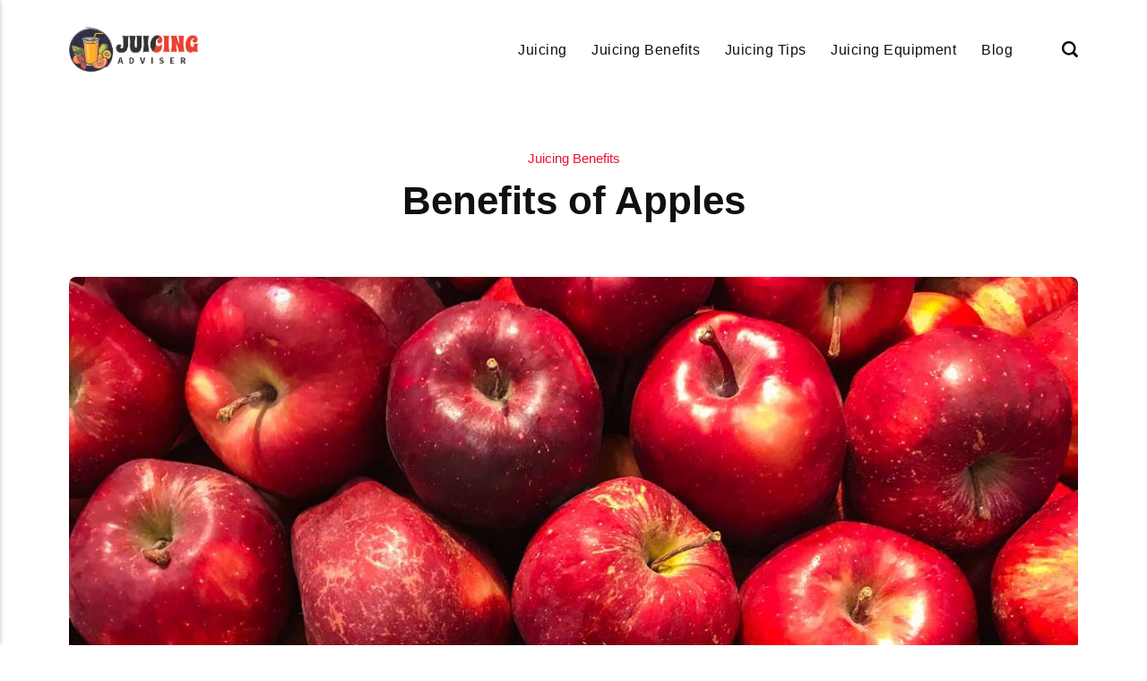

--- FILE ---
content_type: text/html
request_url: https://juicingadviser.com/benefits-of-apples/
body_size: 6064
content:
<!DOCTYPE html><html lang="en-gb"><head><meta charset="utf-8"><meta http-equiv="X-UA-Compatible" content="IE=edge"><meta name="viewport" content="width=device-width,initial-scale=1"><title>Benefits of Apples - JuicingAdviser</title><meta name="description" content="Whoever said the phrase that an apple a day keeps the doctor away was right. It's because apples are delicious&hellip;"><meta name="generator" content="Publii Open-Source CMS for Static Site"><script type="text/javascript">(function(w,d,s,l,i){w[l]=w[l]||[];w[l].push({'gtm.start':
						new Date().getTime(),event:'gtm.js'});var f=d.getElementsByTagName(s)[0],
						j=d.createElement(s),dl=l!='dataLayer'?'&l='+l:'';j.async=true;j.src=
						'https://www.googletagmanager.com/gtm.js?id='+i+dl;f.parentNode.insertBefore(j,f);
					})(window,document,'script','dataLayer','GTM-P5L9QGD');</script><link rel="canonical" href="https://juicingadviser.com/benefits-of-apples/"><link rel="alternate" type="application/atom+xml" href="https://juicingadviser.com/feed.xml" title="JuicingAdviser - RSS"><link rel="alternate" type="application/json" href="https://juicingadviser.com/feed.json" title="JuicingAdviser - JSON"><meta property="og:title" content="Benefits of Apples"><meta property="og:image" content="https://juicingadviser.com/media/posts/20/Benefits-of-Apples.jpeg"><meta property="og:image:width" content="2000"><meta property="og:image:height" content="1500"><meta property="og:site_name" content="JuicingAdviser"><meta property="og:description" content="Whoever said the phrase that an apple a day keeps the doctor away was right. It's because apples are delicious&hellip;"><meta property="og:url" content="https://juicingadviser.com/benefits-of-apples/"><meta property="og:type" content="article"><link rel="shortcut icon" href="https://juicingadviser.com/media/website/favicon.png" type="image/x-icon"><link rel="stylesheet" href="https://juicingadviser.com/assets/css/style.css?v=35ef33f648498d9214a1ec6745f48080"><script type="application/ld+json">{"@context":"http://schema.org","@type":"Article","mainEntityOfPage":{"@type":"WebPage","@id":"https://juicingadviser.com/benefits-of-apples/"},"headline":"Benefits of Apples","datePublished":"2019-09-12T10:01-05:00","dateModified":"2025-10-08T04:14-05:00","image":{"@type":"ImageObject","url":"https://juicingadviser.com/media/posts/20/Benefits-of-Apples.jpeg","height":1500,"width":2000},"description":"Whoever said the phrase that an apple a day keeps the doctor away was right. It's because apples are delicious&hellip;","author":{"@type":"Person","name":"aJuicerRevs","url":"https://juicingadviser.com/authors/ajuicerrevs/"},"publisher":{"@type":"Organization","name":"chaz","logo":{"@type":"ImageObject","url":"https://juicingadviser.com/media/website/juicingadvisor_logo.png","height":111,"width":327}}}</script><noscript><style>img[loading] {
                    opacity: 1;
                }</style></noscript><script async src="https://pagead2.googlesyndication.com/pagead/js/adsbygoogle.js?client=ca-pub-1291576167983828" crossorigin="anonymous"></script></head><body class="post-template"><noscript><iframe src="https://www.googletagmanager.com/ns.html?id=GTM-P5L9QGD" height="0" width="0" style="display:none;visibility:hidden"></iframe></noscript><header class="header" id="js-header"><a href="https://juicingadviser.com/" class="logo"><img src="https://juicingadviser.com/media/website/juicingadvisor_logo.png" alt="JuicingAdviser" width="327" height="111"></a><nav class="navbar js-navbar"><button class="navbar__toggle js-toggle" aria-label="Menu"><span class="navbar__toggle-box"><span class="navbar__toggle-inner">Menu</span></span></button><ul class="navbar__menu"><li><a href="https://juicingadviser.com/tags/juicing/" target="_self">Juicing</a></li><li><a href="https://juicingadviser.com/tags/juicing-benefits/" target="_self">Juicing Benefits</a></li><li><a href="https://juicingadviser.com/tags/juicing-tips/" target="_self">Juicing Tips</a></li><li><a href="https://juicingadviser.com/tags/juicing-equipment/" target="_self">Juicing Equipment</a></li><li><a href="https://juicingadviser.com/tags/blog/" target="_self">Blog</a></li></ul></nav><div class="search"><div class="search__overlay js-search-overlay"><form action="https://juicingadviser.com/search.html" class="search__form"><input class="search__input" type="search" name="q" placeholder="search..." aria-label="search..."></form></div><button class="search__btn js-search-btn" aria-label="Search"><svg role="presentation" focusable="false" height="18" width="18"><use xlink:href="https://juicingadviser.com/assets/svg/svg-map.svg#search"/></svg></button></div></header><main class="post"><div class="wrapper"><article class="content"><header class="content__header"><a href="https://juicingadviser.com/tags/juicing-benefits/" class="content__maintag">Juicing Benefits</a><h1 class="content__title">Benefits of Apples</h1></header><figure class="content__featured-image"><img src="https://juicingadviser.com/media/posts/20/Benefits-of-Apples.jpeg" srcset="https://juicingadviser.com/media/posts/20/responsive/Benefits-of-Apples-xs.jpeg 300w, https://juicingadviser.com/media/posts/20/responsive/Benefits-of-Apples-sm.jpeg 480w, https://juicingadviser.com/media/posts/20/responsive/Benefits-of-Apples-md.jpeg 768w, https://juicingadviser.com/media/posts/20/responsive/Benefits-of-Apples-lg.jpeg 1200w" sizes="(min-width: 56.25em) 100vw, (min-width: 37.5em) 50vw, 100vw" loading="eager" height="1500" width="2000" alt=""></figure><div class="content__inner"><div class="content__entry"><p><span style="font-weight: 400;">Whoever said the phrase that an apple a day keeps the doctor away was right. It's because apples are delicious and nutritious fruits that can fight off several diseases. It is rich in fiber, antioxidants, phytonutrients, and flavonoids. Apples are tangy and sweet fruit that is widely cultivated in Asia, America, and Europe. Apples are used in several foods such as pies and desserts. They are also juiced and consumed as a healthy beverage. That's why we are going to know the health benefits of apples.</span></p><h2><b>Are Apples Healthy?</b></h2><p><span style="font-weight: 400;">Apples give you several vitamins and minerals. Research shows that this fruit can prevent several heart diseases and deadly cancers. Consuming apples are also linked to lowering risks of stomach illnesses because they promote probiotic bacterial growth in the stomach. Doctors also recommend eating apples if you want to lose weight because it has high fiber content. That's why consuming apples are really good for your body.</span></p><h2><b>Amazing Benefits of Apples</b></h2><p><span style="font-weight: 400;">Apples have countless benefits, but here in our article, we selected different apple health benefits that would help revitalize your body internally and externally.</span></p><ul><li style="font-weight: 400;"><b>Apples help whitens teeth -  </b><span style="font-weight: 400;">Chewing apples and even drinking fresh green apple </span><a href="https://juicingadviser.com/best-fruits-and-vegetables-for-juicing/"><span style="font-weight: 400;">juice</span></a><span style="font-weight: 400;"> every day would help remove yellow stains on teeth. This is because consuming apples can help stimulate saliva production in the mouth, which brings down bacteria levels and prevent tooth decay.</span></li><li style="font-weight: 400;"><b>Apples help reduce the risk of Parkinson's Disease – </b><span style="font-weight: 400;">Because of its high fiber content, apples can help minimize the risk of having Parkinson's disease. This is illness happens when nerve cells break down, and brains stop producing dopamine. Research shows that apples also contain antioxidants that can fight free radicals.</span></li><li style="font-weight: 400;"><b>Apples help control sugar levels – </b><span style="font-weight: 400;">According to some experts, consuming an apple a day can help protect you from having type 2 diabetes, compared to people who do not eat apples. This is because apples are rich in soluble fiber which helps control and lower blood sugar levels.  </span></li><li style="font-weight: 400;"><b>Apples help improve heart health – </b><span style="font-weight: 400;">A happy and healthy heart is essential for all of us. That's why you should eat apples or drink apple juice every day to keep your heart healthy. Thanks to the high soluble fiber that apple possesses, it can help arteries stay unclogged and clean. This soluble fiber is mostly found in the skin of the apple; that's why you should eat or juice the apple with its surface to take advantage of its benefits.</span></li><li style="font-weight: 400;"><b>Apples help lower bad cholesterol –  </b><span style="font-weight: 400;">The fibers that can be found in apples has a binding effect that helps bring down levels of bad cholesterol in the body when it is dissolved and associated itself with the fats in the digestive tract.</span></li><li style="font-weight: 400;"><span style="font-weight: 400;">· Apple</span><b> aids in relieving asthma –   </b><span style="font-weight: 400;">Apples contain polyphenols and phytochemicals that help enhance the lung's function as well as aid a person recuperate from asthma and breathing issues. Research shows that kids who drink fresh apple juice frequently have exhibited decreased dangers in suffering from wheezing problems and asthma attacks.</span></li><li style="font-weight: 400;"><b>Apples helps promote proper digestion –  </b><span style="font-weight: 400;">As we mentioned, apples contain a lot of fiber. The fibers help keep the digestive system healthy and keep the colon free from water, too. Thus, the excess water can be absorbed by the body, and bowels would be normal in the morning. That's why abdominal pain, irritating bowel movements, and loose stools can be avoided by consuming apples every day.</span></li><li style="font-weight: 400;"><b>Apples help prevent cataracts – </b><span style="font-weight: 400;">Recent research shows that the flavonoids that can be found in apples help prevent macular degeneration as well as the blurry vision that is caused by cataracts.</span></li><li style="font-weight: 400;"><b>Apples helps reduce the risk of having gallstones – </b><span style="font-weight: 400;">Gallstones are often produced because of high cholesterol in the arteries that hardens. The fiber that can be found in apples can help prevent cholesterol build up in the arteries.</span></li><li style="font-weight: 400;"><b>Apples help strengthen the immune system – </b><span style="font-weight: 400;">Apples are rich in vitamin C that helps the body fight against infections such as cold, cough, and viral fever. The natural antioxidants that can be found in apples are also strong enough to help fight against these diseases that virally affects our immune system.</span></li><li style="font-weight: 400;"><b>Apples helps in losing weight – </b><span style="font-weight: 400;">Dieticians consider apple as a part of a healthy diet because they are rich with calcium, fiber, potassium, and phosphorus that help promote proper digestion. Eating apples or drinking fresh apple juice every day can help you <a href="https://juicingadviser.com/juicing-recipes-for-weight-loss/">reduce weight</a>.</span></li><li style="font-weight: 400;"><b>Apples reduces the risk of osteoporosis -  </b><span style="font-weight: 400;">Even if consuming apples is not proved to be the best solution for osteoporosis, it is still recognized as a helpful and effective way of making the bones stronger.</span></li></ul></div><footer><div class="content__tags-share"><aside class="content__share"></aside></div><nav class="content__nav"><div class="content__nav__prev"><a class="content__nav__link" href="https://juicingadviser.com/benefits-of-adding-berries-in-your-juice/" rel="prev">Previous Post<h3 class="h6">Benefits of Adding Berries in your Juice</h3></a></div><div class="content__nav__next"><a class="content__nav__link" href="https://juicingadviser.com/benefits-of-cucumber/" rel="prev">Next Post<h3 class="h6">Benefits of Cucumber</h3></a></div></nav></footer></div></article></div><div class="content__related"><div class="wrapper"><h2 class="h5">Related posts</h2><div class="l-grid l-grid--4"><article class="c-card"><a href="https://juicingadviser.com/citrus-juice-health-benefits-and-nutritional-insights/" class="c-card__image"><img src="https://juicingadviser.com/media/posts/110/citrus_juice_nutritional_benefits.jpg" srcset="https://juicingadviser.com/media/posts/110/responsive/citrus_juice_nutritional_benefits-xs.jpg 300w, https://juicingadviser.com/media/posts/110/responsive/citrus_juice_nutritional_benefits-sm.jpg 480w, https://juicingadviser.com/media/posts/110/responsive/citrus_juice_nutritional_benefits-md.jpg 768w, https://juicingadviser.com/media/posts/110/responsive/citrus_juice_nutritional_benefits-lg.jpg 1200w" sizes="(min-width: 56.25em) 100vw, (min-width: 37.5em) 50vw, 100vw" loading="lazy" height="575" width="1022" alt=""></a><div class="c-card__wrapper"><header class="c-card__header"><div class="c-card__tag"><a href="https://juicingadviser.com/tags/juicing-benefits/">Juicing Benefits</a></div><h3 class="c-card__title"><a href="https://juicingadviser.com/citrus-juice-health-benefits-and-nutritional-insights/" class="invert">Citrus Juice: Health Benefits and Nutritional Insights</a></h3></header></div></article><article class="c-card"><a href="https://juicingadviser.com/health-benefits-of-berry-juice-a-comprehensive-guide/" class="c-card__image"><img src="https://juicingadviser.com/media/posts/102/berry_juice_health_benefits.jpg" srcset="https://juicingadviser.com/media/posts/102/responsive/berry_juice_health_benefits-xs.jpg 300w, https://juicingadviser.com/media/posts/102/responsive/berry_juice_health_benefits-sm.jpg 480w, https://juicingadviser.com/media/posts/102/responsive/berry_juice_health_benefits-md.jpg 768w, https://juicingadviser.com/media/posts/102/responsive/berry_juice_health_benefits-lg.jpg 1200w" sizes="(min-width: 56.25em) 100vw, (min-width: 37.5em) 50vw, 100vw" loading="lazy" height="575" width="1022" alt=""></a><div class="c-card__wrapper"><header class="c-card__header"><div class="c-card__tag"><a href="https://juicingadviser.com/tags/juicing-benefits/">Juicing Benefits</a></div><h3 class="c-card__title"><a href="https://juicingadviser.com/health-benefits-of-berry-juice-a-comprehensive-guide/" class="invert">Health Benefits of Berry Juice: A Comprehensive Guide</a></h3></header></div></article><article class="c-card"><a href="https://juicingadviser.com/3-incredible-health-benefits-of-apricots/" class="c-card__image"><img src="https://juicingadviser.com/media/posts/83/3-Incredible-Health-Benefits-of-Apricots.webp" srcset="https://juicingadviser.com/media/posts/83/responsive/3-Incredible-Health-Benefits-of-Apricots-xs.webp 300w, https://juicingadviser.com/media/posts/83/responsive/3-Incredible-Health-Benefits-of-Apricots-sm.webp 480w, https://juicingadviser.com/media/posts/83/responsive/3-Incredible-Health-Benefits-of-Apricots-md.webp 768w, https://juicingadviser.com/media/posts/83/responsive/3-Incredible-Health-Benefits-of-Apricots-lg.webp 1200w" sizes="(min-width: 56.25em) 100vw, (min-width: 37.5em) 50vw, 100vw" loading="lazy" height="640" width="960" alt=""></a><div class="c-card__wrapper"><header class="c-card__header"><div class="c-card__tag"><a href="https://juicingadviser.com/tags/juicing-benefits/">Juicing Benefits</a></div><h3 class="c-card__title"><a href="https://juicingadviser.com/3-incredible-health-benefits-of-apricots/" class="invert">3 Incredible Health Benefits of Apricots</a></h3></header></div></article><article class="c-card"><a href="https://juicingadviser.com/the-health-benefits-of-chia-seeds/" class="c-card__image"><img src="https://juicingadviser.com/media/posts/62/A-wooden-spoon-of-chia-seeds-in-a-black-background.jpg" srcset="https://juicingadviser.com/media/posts/62/responsive/A-wooden-spoon-of-chia-seeds-in-a-black-background-xs.jpg 300w, https://juicingadviser.com/media/posts/62/responsive/A-wooden-spoon-of-chia-seeds-in-a-black-background-sm.jpg 480w, https://juicingadviser.com/media/posts/62/responsive/A-wooden-spoon-of-chia-seeds-in-a-black-background-md.jpg 768w, https://juicingadviser.com/media/posts/62/responsive/A-wooden-spoon-of-chia-seeds-in-a-black-background-lg.jpg 1200w" sizes="(min-width: 56.25em) 100vw, (min-width: 37.5em) 50vw, 100vw" loading="lazy" height="640" width="960" alt=""></a><div class="c-card__wrapper"><header class="c-card__header"><div class="c-card__tag"><a href="https://juicingadviser.com/tags/juicing-benefits/">Juicing Benefits</a></div><h3 class="c-card__title"><a href="https://juicingadviser.com/the-health-benefits-of-chia-seeds/" class="invert">The Health Benefits of Chia Seeds</a></h3></header></div></article></div></div></div></main><footer class="footer"><div class="footer__copyright">© Copyright 2025, All Rights Reserved</div></footer><script>window.publiiThemeMenuConfig = {    
      mobileMenuMode: 'sidebar',
      animationSpeed: 300,
      submenuWidth: 'auto',
      doubleClickTime: 500,
      mobileMenuExpandableSubmenus: true, 
      relatedContainerForOverlayMenuSelector: '.navbar',
   };</script><script defer="defer" src="https://juicingadviser.com/assets/js/scripts.min.js?v=1b09dc64eb6086ddc9720890661ff038"></script><script>var images = document.querySelectorAll('img[loading]');

      for (var i = 0; i < images.length; i++) {
         if (images[i].complete) {
               images[i].classList.add('is-loaded');
         } else {
               images[i].addEventListener('load', function () {
                  this.classList.add('is-loaded');
               }, false);
         }
      }</script><script src="https://juicingadviser.com/media/plugins/pagePrefetching/quicklink.umd.js"></script><script>window.addEventListener('load', () => {
					quicklink.listen({
						prerender: false,
						el: document.querySelector('body'),
						delay: 0,
						limit: Infinity,
						throttle: Infinity,
						timeout: 2000
					});
				});</script></body></html>

--- FILE ---
content_type: text/html; charset=utf-8
request_url: https://www.google.com/recaptcha/api2/aframe
body_size: 250
content:
<!DOCTYPE HTML><html><head><meta http-equiv="content-type" content="text/html; charset=UTF-8"></head><body><script nonce="iwdrH56OyrM1xRrSkLOqBQ">/** Anti-fraud and anti-abuse applications only. See google.com/recaptcha */ try{var clients={'sodar':'https://pagead2.googlesyndication.com/pagead/sodar?'};window.addEventListener("message",function(a){try{if(a.source===window.parent){var b=JSON.parse(a.data);var c=clients[b['id']];if(c){var d=document.createElement('img');d.src=c+b['params']+'&rc='+(localStorage.getItem("rc::a")?sessionStorage.getItem("rc::b"):"");window.document.body.appendChild(d);sessionStorage.setItem("rc::e",parseInt(sessionStorage.getItem("rc::e")||0)+1);localStorage.setItem("rc::h",'1769772844957');}}}catch(b){}});window.parent.postMessage("_grecaptcha_ready", "*");}catch(b){}</script></body></html>